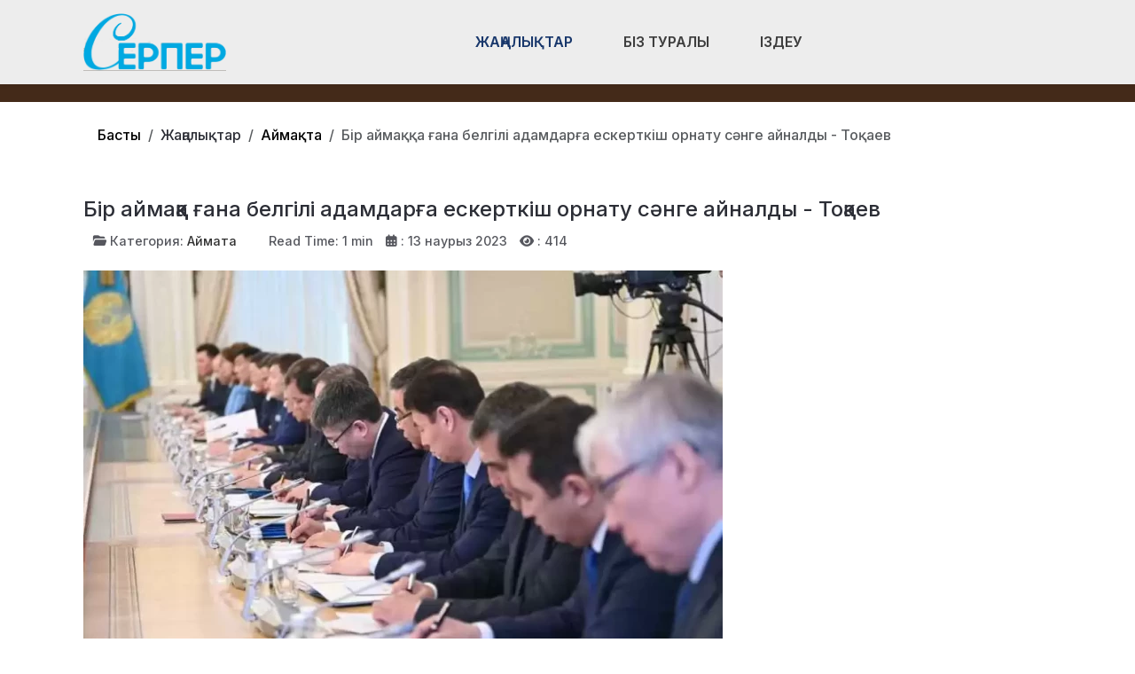

--- FILE ---
content_type: text/html; charset=utf-8
request_url: https://ser-per.kz/zhanalyqtar/aimaqta/bir-ajmak-k-a-gana-belgili-adamdarga-eskertkish-ornatu-s-nge-ajnaldy-tok-aev.html
body_size: 14459
content:
<!DOCTYPE html>
<html lang="ru-ru" dir="ltr" data-bs-theme="light">

<head>
   <meta http-equiv="X-UA-Compatible" content="IE=edge" /><meta name="viewport" content="width=device-width, initial-scale=1" /><meta name="HandheldFriendly" content="true" /><meta name="mobile-web-app-capable" content="YES" /> <!-- document meta -->
   <meta charset="utf-8">
	<meta property="og:type" content="article">
	<meta property="og:image" content="https://ser-per.kz/images/radmin_news_2023_03_13_230313154615983e_w860_h580.webp">
	<meta name="twitter:card" content="summary_large_image">
	<meta name="twitter:image" content="https://ser-per.kz/images/radmin_news_2023_03_13_230313154615983e_w860_h580.webp">
	<meta property="og:title" content="Бір аймаққа ғана белгілі адамдарға ескерткіш орнату сәнге айналды - Тоқаев">
	<meta name="twitter:title" content="Бір аймаққа ғана белгілі адамдарға ескерткіш орнату сәнге айналды - Тоқаев">
	<meta property="og:description" content=" АСТАНА. ҚазАқпарат - Соңғы кезде бір аймаққа ғана белгілі адамдарға ескерткіш орнату сәнге айналды. Бұл туралы ҚР Президенті Қасым-Жомарт Тоқаев әкімдермен және мемлекеттік органдардың басшыларымен">
	<meta name="twitter:description" content=" АСТАНА. ҚазАқпарат - Соңғы кезде бір аймаққа ғана белгілі адамдарға ескерткіш орнату сәнге айналды. Бұл туралы ҚР Президенті Қасым-Жомарт Тоқаев әкімдермен және мемлекеттік органдардың басшыларымен">
	<meta property="og:url" content="https://ser-per.kz/zhanalyqtar/aimaqta/bir-ajmak-k-a-gana-belgili-adamdarga-eskertkish-ornatu-s-nge-ajnaldy-tok-aev.html">
	<meta name="author" content="Айдана">
	<meta name="description" content="Қазақстан Республикасы, Атырау облысы, Аймақ жаңалықтары.">
	<meta name="generator" content="Joomla! - Open Source Content Management">
	<title>Бір аймаққа ғана белгілі адамдарға ескерткіш орнату сәнге айналды - Тоқаев</title>
<link href="/plugins/content/jllike/js/buttons.min.css?b351d8" rel="stylesheet">
	<link href="/images/verstka/favicon-new.png?b351d8" rel="shortcut icon" type="image/png" sizes="any">
	<link href="https://fonts.gstatic.com?b351d8" rel="preconnect">
	<link href="https://fonts.googleapis.com/css2?family=Inter:ital,wght@0,100;0,200;0,300;0,400;0,500;0,600;0,700;0,800;0,900;1,100;1,200;1,300;1,400;1,500;1,600;1,700;1,800;1,900&amp;display=swap" rel="stylesheet">
	<link href="https://use.fontawesome.com/releases/v7.0.0/css/all.css?b351d8" rel="stylesheet">
	<link href="//cdn.jsdelivr.net/npm/semantic-ui@2.4.0/dist/components/rating.min.css?b351d8" rel="stylesheet">
	<link href="/media/templates/site/astroid_template_one/css/compiled-bc4ab85bd7d4adf40caf565e559e7c7c.css?b351d8" rel="stylesheet">
	<link href="/media/templates/site/astroid_template_one/css/custom.css?b351d8" rel="stylesheet">
	<link href="/media/templates/site/astroid_template_one/css/compiled-f296619848f4cde47441fe730825028e.css?b351d8" rel="stylesheet">
	<link href="/media/mod_wsacarousel/css/wsacarousel_bootstrap3.3.7.css?3.3.7" rel="stylesheet">
	<link href="/media/mod_wsacarousel/css/wsacarousel.css?b351d8" rel="stylesheet">
	<link href="/media/vendor/joomla-custom-elements/css/joomla-alert.min.css?0.4.1" rel="stylesheet">
	<style>#fi-61b9f1168f37cc48296773{margin-bottom:30px}@media (max-width: 575.98px) {#fi-61b9f1168f37cc48296773{margin-bottom:30px}}</style>
	<style>
#wsacarousel-loader292
{
width:240px;
max-width: 100%;
height: auto;
overflow: hidden;
border: 0;
}
#wsacarousel292
{
position: relative;
width: 400%;
width: calc(4 * (100% + 10px));
}
#wsacarousel-container292 .wsacarousel-item-inner { 
position: relative;
width: 25%;
float: left;
background-color: transparent; 
  height: 0;
  overflow: hidden;
  padding: 0 0 18.75% 0 ;
padding-bottom: calc(18.75% - 0.75*10px);
}
#wsacarousel-container292 .wsacarousel-item-inner .aspect-ratio-box-inside{ 
  position: absolute;
  top: 0;
  left: 0;
  width: 100%;
  height: 100%;
}

#wsacarousel292 .wsacarousel-control{
    display: -webkit-box;
    display: -ms-flexbox;
    display: flex;
    align-items: center;
    -ms-flex-pack: center;
    justify-content: center;
	width: 3.75%;
	}
#wsacarousel292 .wsacarousel-indicators {
	margin: 0 3.75% 1rem;
right: 0;
left: 0;
width:auto;
-webkit-box-pack: center;
-ms-flex-pack: center;
justify-content: center;
padding-left: 0;
}	
#wsacarousel292 #wsacarouselbottom292 {
position: relative;
bottom:0;
margin:0 calc(100% - 25%) 0 0;
margin:0 calc(100% - 25% + 10px) 0 0;
z-index: 2;
}
.indicator-numbers .wsanr292 {
background-color: transparent;
width: 30px;
height: auto;
margin: 0 3px;
text-indent: 0px;
text-align: center;
}
#wsacarouselbottom292.indicator-numbers .wsanr292.active {
opacity: 1;
}
#wsacarouselbottom292.indicator-numbers  li[data-target] {
border: 0;
border-top: 10px solid transparent;
border-bottom: 10px solid transparent;
opacity: 0.5;
transition: opacity 0.6s ease;
}
#wsacarousel292 .wsacarousel-control-next,
#wsacarousel292 .wsacarousel-indicators {
right:  calc(100% - 25% + 10px);
}
#wsacarousel-loader292 .showBothOnHover,
#wsacarousel-loader292 .showOnHover {
	opacity: 0;
	-webkit-transition: opacity 200ms ease 50ms;
	transition: opacity 200ms ease 50ms;
}
#wsacarousel-loader292 .wsashow,
#wsacarousel-loader292:hover .showBothOnHover,
#wsacarousel-loader292 .showOnHover:hover,
#wsacarousel-loader292 .showOnHover.focused  {
	outline: 0;
	opacity: 0.9;
}
.wsacarousel-control-prev {
  background-image:         linear-gradient(to right, rgba(0, 0, 0, .1) 0%, rgba(0, 0, 0, .0001) 100%);
  filter: progid:DXImageTransform.Microsoft.gradient(startColorstr='#80000000', endColorstr='#00000000', GradientType=1);
  background-repeat: repeat-x;
}
.wsacarousel-control-next {
  background-image:         linear-gradient(to right, rgba(0, 0, 0, .0001) 0%, rgba(0, 0, 0, .1) 100%);
  filter: progid:DXImageTransform.Microsoft.gradient(startColorstr='#00000000', endColorstr='#80000000', GradientType=1);
  background-repeat: repeat-x;
}
.play-pause {
position: absolute;
left: 12.5%;
left: calc(12.5% - 0.5*10px);  
top: 50%;
margin-top: -20px;
margin-left: -20px;
height: 40px;
width: 40px;
} 
.play-pause img{
width: 100%;
height: 100%; 
}
#play292 {
display:none;
}	
#wsacarousel-container292  .wsacarousel-inner .wsacarousel-caption{
position: absolute;
bottom: 0;
padding:0;
left: 0;
right: 0;
right:  calc(10px);
font-size: 12px;
line-height: 15.6px;
background-color: RGBA(0,0,0,0.5);
color: #ffffff;
}
.wsacarousel-caption {
color: #fff;
text-align: center;
}
#wsacarousel-container292 .wsacarousel-item-content{
float: left;
margin-bottom: 0px;
width: 100%;
width:  calc(100% - 10px);
height: 180px; 
aspect-ratio: 1.3333333333333;
overflow: hidden;
}
#wsacarousel-container292 .wsacarousel-item-img{
width: 100%; height: auto; max-height: 100%; object-fit: contain; object-position: 50% top;
}
    
#wsacarousel-container292 .wsacarousel-inner > .item {
    -webkit-transition-duration: 0.6s;
    -moz-transition-duration: 0.6s;
    -o-transition-duration: 0.6s;
    transition-duration: 0.6s;
}
@media (min-width: 768px) {
#wsacarousel-loader292
{
width:990px;
}
#wsacarousel292
{
width: 100%;
width: calc(100% + 10px);
}
#wsacarousel292 .wsacarousel-control{
	width: 15%;
}
#wsacarousel292 .wsacarousel-indicators {
margin: 0 15% 1rem;
}
#wsacarousel292 .wsacarousel-control-next,
#wsacarousel292 .wsacarousel-indicators {
right:  calc(10px);
}
#wsacarousel292 #wsacarouselbottom292 {
margin-right: calc(10px);
}
.play-pause {
position: absolute;
left: 50%;
left: calc(50% - 0.5*10px);  
top: 50%;
}
}

/* override position and transform in 3.3.x and 4.3.x and 5.1.x
*/
#wsacarousel-container292 .wsacarousel-inner .item.prev,
#wsacarousel-container292 .wsacarousel-inner .item.left.active {
  transform: translateX(-25%);
}
#wsacarousel-container292 .wsacarousel-inner .item.next,
#wsacarousel-container292 .wsacarousel-inner .item.right.active {
  transform: translateX(25%);
}
#wsacarousel-container292 .wsacarousel-inner .item.left,
#wsacarousel-container292 .wsacarousel-inner .item.right {
  transform: translateX(0);
}</style>
	<style>
            .jllikeproSharesContayner a {border-radius: 15px; margin-left: 6px;}
            .jllikeproSharesContayner i {width: 30px;height: 30px;}
            .jllikeproSharesContayner span {height: 30px;line-height: 30px;font-size: 1rem;}
        </style>
	<style>
            @media screen and (max-width:800px) {
                .jllikeproSharesContayner {position: fixed;right: 0;bottom: 0; z-index: 999999; background-color: #fff!important;width: 100%;}
                .jllikeproSharesContayner .event-container > div {border-radius: 0; padding: 0; display: block;}
                .like .l-count {display:none}
                .jllikeproSharesContayner a {border-radius: 0!important;margin: 0!important;}
                .l-all-count {margin-left: 10px; margin-right: 10px;}
                .jllikeproSharesContayner i {width: 44px!important; border-radius: 0!important;}
                .l-ico {background-position: 50%!important}
                .likes-block_left {text-align:left;}
                .likes-block_right {text-align:right;}
                .likes-block_center {text-align:center;}
                .button_text {display: none;}
            }
            </style>
<script src="/plugins/content/jllike/js/buttons.min.js?b351d8" defer></script>
	<script src="/media/vendor/jquery/js/jquery.min.js?3.7.1"></script>
	<script src="/media/legacy/js/jquery-noconflict.min.js?504da4"></script>
	<script src="/media/astroid/js/jquery.easing.min.js?b351d8"></script>
	<script src="/media/astroid/js/megamenu.min.js?b351d8"></script>
	<script src="/media/astroid/js/jquery.hoverIntent.min.js?b351d8"></script>
	<script src="/media/astroid/js/offcanvas.min.js?b351d8"></script>
	<script src="/media/astroid/js/mobilemenu.min.js?b351d8"></script>
	<script src="/media/astroid/js/script.min.js?b351d8"></script>
	<script src="/media/mod_menu/js/menu.min.js?b351d8" type="module"></script>
	<script src="/media/mod_wsacarousel/js/wsacarousel_bootstrap3.3.7.js?3.3.7" defer></script>
	<script type="application/json" class="joomla-script-options new">{"joomla.jtext":{"ERROR":"Ошибка","MESSAGE":"Сообщение","NOTICE":"Внимание","WARNING":"Предупреждение","JCLOSE":"Закрыть","JOK":"Ок","JOPEN":"Открыть"},"system.paths":{"root":"","rootFull":"https:\/\/ser-per.kz\/","base":"","baseFull":"https:\/\/ser-per.kz\/"},"csrf.token":"6916a98c7290864f54be1e9b9a766f21"}</script>
	<script src="/media/system/js/core.min.js?a3d8f8"></script>
	<script src="/media/system/js/messages.min.js?9a4811" type="module"></script>
	<script>var TEMPLATE_HASH = "533211de3e368fd844b7fc82a259dd52", ASTROID_COLOR_MODE ="light";</script>
	<script>
jQuery(document).ready(function() {
jQuery('#pause292').click(function() {
jQuery('#pause292,#play292').toggle();	
jQuery('#wsacarousel-container292').wsacarousel('pause');
});
jQuery('#play292').click(function() {
jQuery('#play292,#pause292').toggle();	
jQuery('#wsacarousel-container292').wsacarousel('cycle');
});
})
</script>
	<script type="application/ld+json">{"@context":"https://schema.org","@type":"BreadcrumbList","@id":"https://ser-per.kz/#/schema/BreadcrumbList/254","itemListElement":[{"@type":"ListItem","position":1,"item":{"@id":"https://ser-per.kz/","name":"Басты"}},{"@type":"ListItem","position":2,"item":{"@id":"https://ser-per.kz/zhanalyqtar/aimaqta.html","name":"Аймақта"}},{"@type":"ListItem","position":3,"item":{"name":"Бір аймаққа ғана белгілі адамдарға ескерткіш орнату сәнге айналды - Тоқаев"}}]}</script>
	<script type="application/ld+json">{"@context":"https://schema.org","@graph":[{"@type":"Organization","@id":"https://ser-per.kz/#/schema/Organization/base","name":"Құрманғазы ауданының қоғамдық-саяси газеті","url":"https://ser-per.kz/"},{"@type":"WebSite","@id":"https://ser-per.kz/#/schema/WebSite/base","url":"https://ser-per.kz/","name":"Құрманғазы ауданының қоғамдық-саяси газеті","publisher":{"@id":"https://ser-per.kz/#/schema/Organization/base"}},{"@type":"WebPage","@id":"https://ser-per.kz/#/schema/WebPage/base","url":"https://ser-per.kz/zhanalyqtar/aimaqta/bir-ajmak-k-a-gana-belgili-adamdarga-eskertkish-ornatu-s-nge-ajnaldy-tok-aev.html","name":"Бір аймаққа ғана белгілі адамдарға ескерткіш орнату сәнге айналды - Тоқаев","description":"Қазақстан Республикасы, Атырау облысы, Аймақ жаңалықтары.","isPartOf":{"@id":"https://ser-per.kz/#/schema/WebSite/base"},"about":{"@id":"https://ser-per.kz/#/schema/Organization/base"},"inLanguage":"ru-RU","breadcrumb":{"@id":"https://ser-per.kz/#/schema/BreadcrumbList/254"}},{"@type":"Article","@id":"https://ser-per.kz/#/schema/com_content/article/10124","name":"Бір аймаққа ғана белгілі адамдарға ескерткіш орнату сәнге айналды - Тоқаев","headline":"Бір аймаққа ғана белгілі адамдарға ескерткіш орнату сәнге айналды - Тоқаев","inLanguage":"ru-RU","thumbnailUrl":"images/radmin_news_2023_03_13_230313154615983e_w860_h580.webp","image":"images/radmin_news_2023_03_13_230313154615983e_w860_h580.webp","articleSection":"Аймақта","dateCreated":"2023-03-13T09:52:05+00:00","interactionStatistic":{"@type":"InteractionCounter","userInteractionCount":414},"isPartOf":{"@id":"https://ser-per.kz/#/schema/WebPage/base"}}]}</script>
	<script>
            window.jllickeproSettings = window.jllickeproSettings || {};
            jllickeproSettings.url = "https://ser-per.kz";
            jllickeproSettings.typeGet = "0";
            jllickeproSettings.enableCounters = true;
            jllickeproSettings.disableMoreLikes = 0;
            jllickeproSettings.isCategory = 0;
            jllickeproSettings.buttonsContayner = "";
            jllickeproSettings.parentContayner = "div.jllikeproSharesContayner";
        </script>
	<script>window.jllickeproSettings = Object.assign(window.jllickeproSettings || {}, {"enableCounters":true,"random_likes":true});</script>
 <!-- joomla head -->
   <link href="/media/templates/site/astroid_template_one/css/custom.css?3.3.7" rel="stylesheet" type="text/css" /> <!-- head styles -->
   <!-- Google tag (gtag.js) -->
<script async src="https://www.googletagmanager.com/gtag/js?id=UA-144284301-2"></script>
<script>
  window.dataLayer = window.dataLayer || [];
  function gtag(){dataLayer.push(arguments);}
  gtag('js', new Date());

  gtag('config', 'UA-144284301-2');
</script> <!-- head scripts -->
  <link rel="image_src" href="https://ser-per.kz/images/radmin_news_2023_03_13_230313154615983e_w860_h580.webp" />
</head> <!-- document head -->

<body class="site astroid-framework com-content view-article layout-blog itemid-241 guest-user astroid-header-horizontal-center aimaqta-alias tp-style-23 ru-RU ltr">
   <button type="button" title="Back to Top" id="astroid-backtotop" class="btn square" ><i class="fas fa-arrow-up"></i></button><!-- astroid container -->
<div class="astroid-container">
        <!-- astroid content -->
    <div class="astroid-content">
                <!-- astroid layout -->
        <div class="astroid-layout astroid-layout-wide">
                        <!-- astroid wrapper -->
            <div class="astroid-wrapper">
                                <div class="astroid-section astroid-header-section shadow-sm center" id="hs-1529472563843"><div class="container"><div class="astroid-row row no-gutters gx-0" id="ar-1529472563843"><div class="astroid-column col-lg-9 col-md-12 col-sm-12 col-12 col-lg-12" id="ac-1529472563843"><div class="astroid-module-position" id="ah-1529472563843"><!-- header starts -->
<header id="astroid-header" class="astroid-header astroid-horizontal-header astroid-horizontal-center-header" data-megamenu data-megamenu-class=".has-megamenu" data-megamenu-content-class=".megamenu-container" data-dropdown-arrow="true" data-header-offset="true" data-transition-speed="100" data-megamenu-animation="slide" data-easing="linear" data-astroid-trigger="hover" data-megamenu-submenu-class=".nav-submenu,.nav-submenu-static">
   <div class="d-flex flex-row justify-content-between">
      <div class="d-flex d-lg-none justify-content-start"><div class="header-mobilemenu-trigger burger-menu-button align-self-center" data-offcanvas="#astroid-mobilemenu" data-effect="mobilemenu-slide"><button aria-label="Mobile Menu Toggle" class="button" type="button"><span class="box"><span class="inner"><span class="visually-hidden">Mobile Menu Toggle</span></span></span></button></div></div>      <div class="header-left-section as-gutter-x-xl@lg d-flex justify-content-start">
                   <!-- logo starts -->
    <!-- image logo starts -->
        <div class="logo-wrapper astroid-logo">
                <a target="_self" class="astroid-logo astroid-logo-image d-flex align-items-center mr-0 mr-lg-4" href="https://ser-per.kz/" aria-label="Құрманғазы ауданының қоғамдық-саяси газеті">
                                <img src="https://ser-per.kz/images/verstka/ser-per.png" alt="Құрманғазы ауданының қоғамдық-саяси газеті" class="astroid-logo-default" />                                    
            <img src="https://ser-per.kz/images/verstka/ser-per.png" alt="Құрманғазы ауданының қоғамдық-саяси газеті" class="astroid-logo-mobile" />                            </a>
            </div>
    <!-- image logo ends -->
<!-- logo ends -->                         </div>
               <div class="min-w-30 d-lg-none"></div>
            <div class="header-center-section d-none d-lg-flex justify-content-center flex-lg-grow-1"><nav class=" align-self-center d-none d-lg-block" aria-label="horizontal menu"><ul class="nav astroid-nav d-none d-lg-flex"><li data-position="full" class="nav-item nav-item-id-294 nav-item-level-1 nav-item-active nav-item-deeper nav-item-parent has-megamenu nav-item-dropdown"><!--menu link starts-->
<a href="#" title="Жаңалықтар" class="as-menu-item nav-link-item-id-294 nav-link active megamenu-item-link item-link-heading item-level-1" data-drop-action="hover">
   <span class="nav-title">
                                          <span class="nav-title-text">Жаңалықтар</span>                                                <i class="fas fa-chevron-down nav-item-caret"></i>
                  </span>
   </a>
<!--menu link ends--><div class="megamenu-container nav-submenu-container nav-item-level-1"><ul class="nav-submenu" style="width:100vw"><li data-position="right" class="nav-item-submenu nav-item-id-108 nav-item-level-2"><!--menu link starts-->
<a href="/zhanalyqtar/audan-tynysy.html" title="Аудан тынысы" class="as-menu-item nav-link-item-id-108 item-link-component item-level-2" data-drop-action="hover">
   <span class="nav-title">
                                          <span class="nav-title-text">Аудан тынысы</span>                              </span>
   </a>
<!--menu link ends--></li><li data-position="right" class="nav-item-submenu nav-item-id-241 nav-item-level-2 nav-item-current nav-item-active"><!--menu link starts-->
<a href="/zhanalyqtar/aimaqta.html" title="Аймақта" class="as-menu-item nav-link-item-id-241 active item-link-component item-level-2" data-drop-action="hover">
   <span class="nav-title">
                                          <span class="nav-title-text">Аймақта</span>                              </span>
   </a>
<!--menu link ends--></li><li data-position="right" class="nav-item-submenu nav-item-id-147 nav-item-level-2"><!--menu link starts-->
<a href="/zhanalyqtar/sayasat.html" title="Саяcат" class="as-menu-item nav-link-item-id-147 item-link-component item-level-2" data-drop-action="hover">
   <span class="nav-title">
                                          <span class="nav-title-text">Саяcат</span>                              </span>
   </a>
<!--menu link ends--></li><li data-position="right" class="nav-item-submenu nav-item-id-142 nav-item-level-2"><!--menu link starts-->
<a href="/zhanalyqtar/sport-zhane-madeniet.html" title="Спорт және Мәдениет" class="as-menu-item nav-link-item-id-142 item-link-component item-level-2" data-drop-action="hover">
   <span class="nav-title">
                                          <span class="nav-title-text">Спорт және Мәдениет</span>                              </span>
   </a>
<!--menu link ends--></li><li data-position="right" class="nav-item-submenu nav-item-id-245 nav-item-level-2"><!--menu link starts-->
<a href="/zhanalyqtar/tarikh.html" title="Тарих" class="as-menu-item nav-link-item-id-245 item-link-component item-level-2" data-drop-action="hover">
   <span class="nav-title">
                                          <span class="nav-title-text">Тарих</span>                              </span>
   </a>
<!--menu link ends--></li><li data-position="right" class="nav-item-submenu nav-item-id-144 nav-item-level-2"><!--menu link starts-->
<a href="/zhanalyqtar/densaulyq.html" title="Денсаулық" class="as-menu-item nav-link-item-id-144 item-link-component item-level-2" data-drop-action="hover">
   <span class="nav-title">
                                          <span class="nav-title-text">Денсаулық</span>                              </span>
   </a>
<!--menu link ends--></li><li data-position="right" class="nav-item-submenu nav-item-id-145 nav-item-level-2"><!--menu link starts-->
<a href="/zhanalyqtar/bilim-gylym.html" title="Білім-ғылым" class="as-menu-item nav-link-item-id-145 item-link-component item-level-2" data-drop-action="hover">
   <span class="nav-title">
                                          <span class="nav-title-text">Білім-ғылым</span>                              </span>
   </a>
<!--menu link ends--></li><li data-position="right" class="nav-item-submenu nav-item-id-295 nav-item-level-2"><!--menu link starts-->
<a href="/zhanalyqtar/oqiga.html" title="Оқиға" class="as-menu-item nav-link-item-id-295 item-link-component item-level-2" data-drop-action="hover">
   <span class="nav-title">
                                          <span class="nav-title-text">Оқиға</span>                              </span>
   </a>
<!--menu link ends--></li><li data-position="left" class="nav-item-submenu nav-item-id-344 nav-item-level-2"><!--menu link starts-->
<a href="/zhanalyqtar/kogam.html" title="Қоғам" class="as-menu-item nav-link-item-id-344 item-link-component item-level-2" data-drop-action="hover">
   <span class="nav-title">
                                          <span class="nav-title-text">Қоғам</span>                              </span>
   </a>
<!--menu link ends--></li></ul></div></li><li data-position="right" class="nav-item nav-item-id-244 nav-item-level-1"><!--menu link starts-->
<a href="/biz-turaly.html" title="Біз туралы" class="as-menu-item nav-link-item-id-244 nav-link item-link-component item-level-1" data-drop-action="hover">
   <span class="nav-title">
                                          <span class="nav-title-text">Біз туралы</span>                              </span>
   </a>
<!--menu link ends--></li><li data-position="right" class="nav-item nav-item-id-314 nav-item-level-1"><!--menu link starts-->
<a href="/izdeu.html" title="Іздеу" class="as-menu-item nav-link-item-id-314 nav-link item-link-component item-level-1" data-drop-action="hover">
   <span class="nav-title">
               <i class="fab fa-searchengin"></i>
                                          <span class="nav-title-text">Іздеу</span>                              </span>
   </a>
<!--menu link ends--></li></ul></nav></div>         </div>
</header>
<!-- header ends --><!-- header starts -->
<header id="astroid-sticky-header" class="astroid-header astroid-header-sticky header-sticky-desktop header-static-mobile header-static-tablet d-none" data-megamenu data-megamenu-class=".has-megamenu" data-megamenu-content-class=".megamenu-container" data-dropdown-arrow="true" data-header-offset="true" data-transition-speed="100" data-megamenu-animation="slide" data-easing="linear" data-astroid-trigger="hover" data-megamenu-submenu-class=".nav-submenu">
   <div class="container d-flex flex-row justify-content-between">
      <div class="d-flex d-lg-none justify-content-start"><div class="header-mobilemenu-trigger burger-menu-button align-self-center" data-offcanvas="#astroid-mobilemenu" data-effect="mobilemenu-slide"><button aria-label="Mobile Menu Toggle" class="button" type="button"><span class="box"><span class="inner"><span class="visually-hidden">Mobile Menu Toggle</span></span></span></button></div></div>      <div class="header-left-section d-flex justify-content-start">
                    <!-- logo starts -->
    <!-- image logo starts -->
        <div class="logo-wrapper astroid-logo">
                <a target="_self" class="astroid-logo astroid-logo-image d-flex align-items-center mr-0 mr-lg-4" href="https://ser-per.kz/" aria-label="Құрманғазы ауданының қоғамдық-саяси газеті">
                                            <img src="https://ser-per.kz/images/verstka/ser-per.png" alt="Құрманғазы ауданының қоғамдық-саяси газеті" class="astroid-logo-sticky" />                        
            <img src="https://ser-per.kz/images/verstka/ser-per.png" alt="Құрманғазы ауданының қоғамдық-саяси газеті" class="astroid-logo-mobile" />                            </a>
            </div>
    <!-- image logo ends -->
<!-- logo ends -->               </div>
                <div class="min-w-30 d-lg-none"></div>
            <div class="header-center-section d-none d-lg-flex justify-content-center flex-lg-grow-1"><nav class=" astroid-nav-wraper align-self-center px-3 d-none d-lg-block mx-auto" aria-label="sticky menu"><ul class="nav astroid-nav d-none d-lg-flex"><li data-position="full" class="nav-item nav-item-id-294 nav-item-level-1 nav-item-active nav-item-deeper nav-item-parent has-megamenu nav-item-dropdown"><!--menu link starts-->
<a href="#" title="Жаңалықтар" class="as-menu-item nav-link-item-id-294 nav-link active megamenu-item-link item-link-heading item-level-1" data-drop-action="hover">
   <span class="nav-title">
                                          <span class="nav-title-text">Жаңалықтар</span>                                                <i class="fas fa-chevron-down nav-item-caret"></i>
                  </span>
   </a>
<!--menu link ends--><div class="megamenu-container nav-submenu-container nav-item-level-1"><ul class="nav-submenu" style="width:100vw"><li data-position="right" class="nav-item-submenu nav-item-id-108 nav-item-level-2"><!--menu link starts-->
<a href="/zhanalyqtar/audan-tynysy.html" title="Аудан тынысы" class="as-menu-item nav-link-item-id-108 item-link-component item-level-2" data-drop-action="hover">
   <span class="nav-title">
                                          <span class="nav-title-text">Аудан тынысы</span>                              </span>
   </a>
<!--menu link ends--></li><li data-position="right" class="nav-item-submenu nav-item-id-241 nav-item-level-2 nav-item-current nav-item-active"><!--menu link starts-->
<a href="/zhanalyqtar/aimaqta.html" title="Аймақта" class="as-menu-item nav-link-item-id-241 active item-link-component item-level-2" data-drop-action="hover">
   <span class="nav-title">
                                          <span class="nav-title-text">Аймақта</span>                              </span>
   </a>
<!--menu link ends--></li><li data-position="right" class="nav-item-submenu nav-item-id-147 nav-item-level-2"><!--menu link starts-->
<a href="/zhanalyqtar/sayasat.html" title="Саяcат" class="as-menu-item nav-link-item-id-147 item-link-component item-level-2" data-drop-action="hover">
   <span class="nav-title">
                                          <span class="nav-title-text">Саяcат</span>                              </span>
   </a>
<!--menu link ends--></li><li data-position="right" class="nav-item-submenu nav-item-id-142 nav-item-level-2"><!--menu link starts-->
<a href="/zhanalyqtar/sport-zhane-madeniet.html" title="Спорт және Мәдениет" class="as-menu-item nav-link-item-id-142 item-link-component item-level-2" data-drop-action="hover">
   <span class="nav-title">
                                          <span class="nav-title-text">Спорт және Мәдениет</span>                              </span>
   </a>
<!--menu link ends--></li><li data-position="right" class="nav-item-submenu nav-item-id-245 nav-item-level-2"><!--menu link starts-->
<a href="/zhanalyqtar/tarikh.html" title="Тарих" class="as-menu-item nav-link-item-id-245 item-link-component item-level-2" data-drop-action="hover">
   <span class="nav-title">
                                          <span class="nav-title-text">Тарих</span>                              </span>
   </a>
<!--menu link ends--></li><li data-position="right" class="nav-item-submenu nav-item-id-144 nav-item-level-2"><!--menu link starts-->
<a href="/zhanalyqtar/densaulyq.html" title="Денсаулық" class="as-menu-item nav-link-item-id-144 item-link-component item-level-2" data-drop-action="hover">
   <span class="nav-title">
                                          <span class="nav-title-text">Денсаулық</span>                              </span>
   </a>
<!--menu link ends--></li><li data-position="right" class="nav-item-submenu nav-item-id-145 nav-item-level-2"><!--menu link starts-->
<a href="/zhanalyqtar/bilim-gylym.html" title="Білім-ғылым" class="as-menu-item nav-link-item-id-145 item-link-component item-level-2" data-drop-action="hover">
   <span class="nav-title">
                                          <span class="nav-title-text">Білім-ғылым</span>                              </span>
   </a>
<!--menu link ends--></li><li data-position="right" class="nav-item-submenu nav-item-id-295 nav-item-level-2"><!--menu link starts-->
<a href="/zhanalyqtar/oqiga.html" title="Оқиға" class="as-menu-item nav-link-item-id-295 item-link-component item-level-2" data-drop-action="hover">
   <span class="nav-title">
                                          <span class="nav-title-text">Оқиға</span>                              </span>
   </a>
<!--menu link ends--></li><li data-position="left" class="nav-item-submenu nav-item-id-344 nav-item-level-2"><!--menu link starts-->
<a href="/zhanalyqtar/kogam.html" title="Қоғам" class="as-menu-item nav-link-item-id-344 item-link-component item-level-2" data-drop-action="hover">
   <span class="nav-title">
                                          <span class="nav-title-text">Қоғам</span>                              </span>
   </a>
<!--menu link ends--></li></ul></div></li><li data-position="right" class="nav-item nav-item-id-244 nav-item-level-1"><!--menu link starts-->
<a href="/biz-turaly.html" title="Біз туралы" class="as-menu-item nav-link-item-id-244 nav-link item-link-component item-level-1" data-drop-action="hover">
   <span class="nav-title">
                                          <span class="nav-title-text">Біз туралы</span>                              </span>
   </a>
<!--menu link ends--></li><li data-position="right" class="nav-item nav-item-id-314 nav-item-level-1"><!--menu link starts-->
<a href="/izdeu.html" title="Іздеу" class="as-menu-item nav-link-item-id-314 nav-link item-link-component item-level-1" data-drop-action="hover">
   <span class="nav-title">
               <i class="fab fa-searchengin"></i>
                                          <span class="nav-title-text">Іздеу</span>                              </span>
   </a>
<!--menu link ends--></li></ul></nav></div>         </div>
</header>
<!-- header ends --></div></div></div></div></div><div class="astroid-section hideonxs hideonsm hideonmd" id="ts-551539321230222"><div class="container"><div class="astroid-row row" id="ar-941539321230222"><div class="astroid-column col-lg-4 col-md-12 col-sm-12 col-12 col-lg-12" id="ac-1091539321232502"><div class="astroid-module-position float-right" id="ats-691539321321578"><div class="astroid-social-icons row">
    <div class="col"><a title="WhatsApp"  href="https://wa.me/77759256484" target="_blank" rel="noopener"><i class="fab fa-whatsapp"></i></a></div><div class="col"><a title="Instagram"  href="https://www.instagram.com/serpergazeti/" target="_blank" rel="noopener"><i class="fab fa-instagram"></i></a></div><div class="col"><a title="Facebook"  href="https://www.facebook.com/profile.php?id=100052125739769" target="_blank" rel="noopener"><i class="fab fa-facebook-f"></i></a></div><div class="col"><a title="YouTube"  href="#" target="_blank" rel="noopener"><i class="fab fa-youtube"></i></a></div></div></div></div></div></div></div><div class="astroid-section  py-3 py-md-3" id="s5-1529739392010"><div class="container"><div class="astroid-row row" id="ar-1529739392010"><div class="astroid-column col-lg-9 col-md-12 col-sm-12 col-12 col-lg-12" id="ac-1529739392010"><div class="astroid-module-position" id="p2-1529739392010"><div class="position-2-position moduletable ">
        <nav class="mod-breadcrumbs__wrapper" aria-label="Крошки">
    <ol class="mod-breadcrumbs breadcrumb px-3 py-2">
                    <li class="mod-breadcrumbs__divider float-start">
                <span class="divider icon-location icon-fw" aria-hidden="true"></span>
            </li>
        
        <li class="mod-breadcrumbs__item breadcrumb-item"><a href="/" class="pathway"><span>Басты</span></a></li><li class="mod-breadcrumbs__item breadcrumb-item"><span>Жаңалықтар</span></li><li class="mod-breadcrumbs__item breadcrumb-item"><a href="/zhanalyqtar/aimaqta.html" class="pathway"><span>Аймақта</span></a></li><li class="mod-breadcrumbs__item breadcrumb-item active"><span>Бір аймаққа ғана белгілі адамдарға ескерткіш орнату сәнге айналды - Тоқаев</span></li>    </ol>
    </nav>
</div></div></div></div></div></div><div class="astroid-section astroid-component-section py-3" id="cs-1528971561366"><div class="container"><div class="astroid-row row" id="ar-1528971561366"><div class="astroid-column col-lg-6 col-md-12 col-sm-12 col-12 col-lg-12" id="ac-1528971561366"><div class="astroid-message" id="m-1528971711775"><div id="system-message-container" aria-live="polite"></div>
</div><div class="astroid-component" id="ca-61ctmlri3"><main class="astroid-component-area">
   <div class="com-content-article item-page" itemscope itemtype="https://schema.org/Article"><meta itemprop="inLanguage" content="ru-RU"><div class="astroid-section" id="as-61b5cf11613cc086185689"><div class="astroid-row row no-gutters gx-0" id="ar-61b5cf11613cc033152637"><div class="astroid-column col-lg-12 col-md-12 col-sm-12 col-12" id="ac-61b5cf11613cc030930660"><div class="astroid-article-title" id="t-61b9bb50c0a7c455878112"><h1>Бір аймаққа ғана белгілі адамдарға ескерткіш орнату сәнге айналды - Тоқаев</h1></div><div class="astroid-article-infoblock" id="iba-61b9dc69558df484112986"><dl class="article-info muted above">
          <dt class="article-info-term">
                          Информация о материале                  </dt>

       
       
                  <dd class="category-name">
    <span class="icon-folder-open icon-fw" aria-hidden="true"></span>                        Категория: <a href="/zhanalyqtar/aimaqta.html">Аймақта</a>    </dd>
       
       
       <dd class="readtime">
   <i class="far fa-clock"></i>
   <span>Read Time: 1 min</span>
</dd>
                  <dd class="published">
    <span class="icon-calendar icon-fw" aria-hidden="true"></span>
    <time datetime="2023-03-13T14:52:05+05:00">
        : 13 наурыз 2023    </time>
</dd>
          
         
      
               <dd class="hits">
    <span class="icon-eye icon-fw" aria-hidden="true"></span>
    <meta content="UserPageVisits:414">
    : 414</dd>
         </dl></div><div class="astroid-article-full-image" id="fi-61b9f1168f37cc48296773"><figure class="left item-image">
    <img src="/images/radmin_news_2023_03_13_230313154615983e_w860_h580.webp">            <figcaption class="caption">Фото: akorda.kz</figcaption>
    </figure>
</div><div class="astroid-article-events" id="bdc-61b9e9902e876c15217337"><div itemprop="aggregateRating" itemscope itemtype="https://schema.org/AggregateRating">
      <meta itemprop="ratingValue" content="0" />
      <meta itemprop="bestRating" content="5" />
      <meta itemprop="ratingCount" content="0" />
      <meta itemprop="worstRating" content="1" />
   </div>
      <div class="article-rating">
      <div class="ui star rating" id="content_vote_10124"></div>
      <div data-votes="0" class="vote-count article-rating-votecount-10124">(0 Votes)</div>
      <div class="loading article-rating-loading-10124 d-none"></div>
      <div class="message d-none article-rating-message-10124"></div>
   </div>
   <script>
      (function($) {
         $(function() {
             $(document).ready(function() {
                 var ratingtimer = null;
                 var ratingtimer2 = null;
                 var lastrate = 0;
                 var call = true;
                 $('#content_vote_10124').rating({
                     initialRating: 0,
                     maxRating: 5,
                     onRate: function(value) {
                         if (!call) {
                             call = true;
                             return false;
                         }
                         $.ajax({
                             url: "https://ser-per.kz/index.php?option=com_ajax&astroid=rate",
                             option: 'com_ajax',
                             method: 'POST',
                             beforeSend: function() {
                                 window.clearTimeout(ratingtimer);
                                 window.clearTimeout(ratingtimer2);
                                 $('.article-rating-loading-10124').removeClass('d-none');
                                 $('.article-rating-votecount-10124').addClass('d-none');
                                 $('.article-rating-message-10124').addClass('d-none').text('').removeClass('error').removeClass('success').removeClass('animated').removeClass('fadeIn').removeClass('fadeOut');
                             },
                             data: {
                                 vote: value,
                                 id: '10124',
                                 '6916a98c7290864f54be1e9b9a766f21': 1
                             },
                             dataType: 'json',
                             error: function() {
                                 $('.article-rating-votecount-10124').removeClass('d-none');
                                 $('.article-rating-loading-10124').addClass('d-none');
                             },
                             success: function(response) {
                                 $('.article-rating-votecount-10124').removeClass('d-none');
                                 $('.article-rating-loading-10124').addClass('d-none');
                                 if (response.status === 'success') {
                                     $('.article-rating-message-10124').text(response.data.message).removeClass('d-none').addClass(response.status).addClass('animated').addClass('fadeIn');
                                 } else {
                                     $('.article-rating-message-10124').text(response.message).removeClass('d-none').addClass(response.status).addClass('animated').addClass('fadeIn');
                                 }

                                 ratingtimer = setTimeout(function() {
                                     $('.article-rating-message-10124').removeClass('fadeIn').addClass('fadeOut');
                                     ratingtimer2 = setTimeout(function() {
                                         $('.article-rating-message-10124').addClass('d-none').text('').removeClass('error').removeClass('success').removeClass('animated').removeClass('fadeIn').removeClass('fadeOut');
                                     }, 600);
                                 }, 5000);

                                 if (response.status === 'success') {
                                     var _votes = $('.vote-count').data('votes');
                                     _votes = parseInt(_votes) + 1;
                                     _text = 'Vote' + (_votes === 1 ? '' : 's');
                                     $('.vote-count').text('(' + _votes + ' ' + _text + ')').addClass('change');
                                     lastrate = response.data.rating;
                                     setTimeout(function() {
                                         $('.vote-count').removeClass('change');
                                         call = false;
                                         $('#content_vote_10124').rating('set rating', lastrate);
                                     }, 300);
                                 }
                                 if (response.status === 'error') {
                                     call = false;
                                     $('#content_vote_10124').rating('set rating', lastrate);
                                 }
                             }
                         });
                     }
                 });
             });
         });
      })(jQuery);
   </script></div><div class="astroid-article-text" id="awt-61bae20c0d2cf499628496"><p style="text-align: justify;"><strong>АСТАНА. ҚазАқпарат - Соңғы кезде бір аймаққа ғана белгілі адамдарға ескерткіш орнату сәнге айналды. Бұл туралы ҚР Президенті Қасым-Жомарт Тоқаев әкімдермен және мемлекеттік органдардың басшыларымен кездесуінде айтты, деп хабарлайды ҚазАқпарат.</strong></p>
 
<blockquote>
<p style="text-align: justify;"> «Соңғы кезде бір аймаққа ғана белгілі адамдарға ескерткіш орнату сәнге айналды. Жергілікті ономастика комиссиялары бұған жол бермеуге тиіс. Орынсыз шешімдерге Республикалық комиссия тосқауыл қоюы керек. Әркім өз бабасына ескерткіш қоя берсе, елде рушылдық, жершілдік белең алады. Осыған назар аударыңыздар. Кеңестік кезең қайраткерлеріне, соның ішінде жаппай қуғын-сүргінге тікелей қатысы бар адамдарға ескерткіш, бюст орнату ісі әлі жалғасып келеді. Өмірде болмаған ерлік істерге толы өмірбаяндар ойдан құрастырылып жатыр. Олар туралы деректер архив құжаттарында нақтыланбаған немесе мүлде жоқ. Кейбір белсенді топтар азаматтарымызды кеңестік кезеңдегі партия және мемлекет қайраткерлерінің аңызға бергісіз өмірбаяндарына сенуге мәжбүрлеп жүр», – деді Қасым-Жомарт Тоқаев.</p>
</blockquote>				<div class="jllikeproSharesContayner jllikepro_10124">
				<input type="hidden" class="link-to-share" id="link-to-share-10124" value="https://ser-per.kz/zhanalyqtar/aimaqta/bir-ajmak-k-a-gana-belgili-adamdarga-eskertkish-ornatu-s-nge-ajnaldy-tok-aev.html"/>
				<input type="hidden" class="share-title" id="share-title-10124" value="Бір аймаққа ғана белгілі адамдарға ескерткіш орнату сәнге айналды - Тоқаев"/>
				<input type="hidden" class="share-image" id="share-image-10124" value="https://ser-per.kz/images/radmin_news_2023_03_13_230313154615983e_w860_h580.webp"/>
				<input type="hidden" class="share-desc" id="share-desc-10124" value=" АСТАНА. ҚазАқпарат - Соңғы кезде бір аймаққа ғана белгілі адамдарға ескерткіш орнату сәнге айналды. Бұл туралы ҚР Президенті Қасым-Жомарт Тоқаев әкімдермен және мемлекеттік органдардың басшыларымен"/>
				<input type="hidden" class="share-id" value="10124"/>
				<div class="event-container" >
				<div class="likes-block_left">					<a title="FaceBook" class="like l-fb" id="l-fb-10124">
					<i class="l-ico"></i>
					<span class="l-count"></span>
					</a>					<a title="Вконтакте" class="like l-vk" id="l-vk-10124">
					<i class="l-ico"></i>
					<span class="l-count"></span>
					</a>					<a title="Twitter" class="like l-tw" id="l-tw-10124">
					<i class="l-ico"></i>
					<span class="l-count"></span>
					</a>					<a title="Одноклассники" class="like l-ok" id="l-ok-10124">
					<i class="l-ico"></i>
					<span class="l-count"></span>
					</a>					<a title="Мой мир" class="like l-ml" id="l-ml-10124">
					<i class="l-ico"></i>
					<span class="l-count"></span>
					</a>					<a title="Telegram" class="like l-tl" id="l-tl-10124">
					<i class="l-ico"></i>
					<span class="l-count"></span>
					</a>					<a title="WhatsApp" class="like l-wa" id="l-wa-10124">
					<i class="l-ico"></i>
					<span class="l-count"></span>
					</a>					<a title="Viber" class="like l-vi" id="l-vi-10124">
					<i class="l-ico"></i>
					<span class="l-count"></span>
					</a>					<a title="Всего лайков" class="l-all" id="l-all-10124">
					<i class="l-ico"></i>
					<span class="l-count l-all-count" id="l-all-count-10124">0</span>
					</a>					</div>
				</div>
			</div></div></div></div></div></div>
</main></div><div class="astroid-module-position" id="cb-581539181699144"><div class="content-bottom-position moduletable ">
            <h3 class="module-title">ФОТОГАЛЕРЕЯ</h3>        
<div id="wsacarousel-loader292" class="wsacarousel wsacarousel-loader"  tabindex="0">
	<div id="wsacarousel292" class="wsacarousel-box">
		<!-- Container with data-options (animation and wsa-carousel only for info) -->
        <div id="wsacarousel-container292" class="wsacarousel slide " 
        data-ride="wsacarousel"
        data-interval="3600" 
		data-pause="hover"
		data-wrap="true"
		data-keyboard="true"
		data-duration="600"
		>
		<!-- Indicators -->
		 
			<!-- Wrapper for slides -->
        	<div id="wsacarousel-inner292" class="wsacarousel-inner"   role="listbox">
			          			<div class="wsacarousel-item item item1 active" >
          		          		    <div class="wsacarousel-item-inner seq0">
          		        <div class="aspect-ratio-box-inside" > 
              			    <div class="wsacarousel-item-content">
              				    	            			    								<img class="wsacarousel-item-img" src="/images/headers/audan//2.jpg" alt="2.jpg" "/>
    							    						    												
    						</div>
						</div>
					</div>
					          		    <div class="wsacarousel-item-inner seq1">
          		        <div class="aspect-ratio-box-inside" > 
              			    <div class="wsacarousel-item-content">
              				    	            			    								<img class="wsacarousel-item-img" src="/images/headers/audan//3.jpg" alt="3.jpg" "/>
    							    						    												
    						</div>
						</div>
					</div>
					          		    <div class="wsacarousel-item-inner seq2">
          		        <div class="aspect-ratio-box-inside" > 
              			    <div class="wsacarousel-item-content">
              				    	            			    								<img class="wsacarousel-item-img" src="/images/headers/audan//4.jpg" alt="4.jpg" "/>
    							    						    												
    						</div>
						</div>
					</div>
					          		    <div class="wsacarousel-item-inner seq3">
          		        <div class="aspect-ratio-box-inside" > 
              			    <div class="wsacarousel-item-content">
              				    	            			    								<img class="wsacarousel-item-img" src="/images/headers/audan//5.jpg" alt="5.jpg" "/>
    							    						    												
    						</div>
						</div>
					</div>
									</div><!-- end slide-frame -->
                          			<div class="wsacarousel-item item item2" >
          		          		    <div class="wsacarousel-item-inner seq0">
          		        <div class="aspect-ratio-box-inside" > 
              			    <div class="wsacarousel-item-content">
              				    	            			    								<img class="wsacarousel-item-img" src="/images/headers/audan//3.jpg" alt="3.jpg" "/>
    							    						    												
    						</div>
						</div>
					</div>
					          		    <div class="wsacarousel-item-inner seq1">
          		        <div class="aspect-ratio-box-inside" > 
              			    <div class="wsacarousel-item-content">
              				    	            			    								<img class="wsacarousel-item-img" src="/images/headers/audan//4.jpg" alt="4.jpg" "/>
    							    						    												
    						</div>
						</div>
					</div>
					          		    <div class="wsacarousel-item-inner seq2">
          		        <div class="aspect-ratio-box-inside" > 
              			    <div class="wsacarousel-item-content">
              				    	            			    								<img class="wsacarousel-item-img" src="/images/headers/audan//5.jpg" alt="5.jpg" "/>
    							    						    												
    						</div>
						</div>
					</div>
					          		    <div class="wsacarousel-item-inner seq3">
          		        <div class="aspect-ratio-box-inside" > 
              			    <div class="wsacarousel-item-content">
              				    	            			    								<img class="wsacarousel-item-img" src="/images/headers/audan//6.jpg" alt="6.jpg" "/>
    							    						    												
    						</div>
						</div>
					</div>
									</div><!-- end slide-frame -->
                          			<div class="wsacarousel-item item item3" >
          		          		    <div class="wsacarousel-item-inner seq0">
          		        <div class="aspect-ratio-box-inside" > 
              			    <div class="wsacarousel-item-content">
              				    	            			    								<img class="wsacarousel-item-img" src="/images/headers/audan//4.jpg" alt="4.jpg" "/>
    							    						    												
    						</div>
						</div>
					</div>
					          		    <div class="wsacarousel-item-inner seq1">
          		        <div class="aspect-ratio-box-inside" > 
              			    <div class="wsacarousel-item-content">
              				    	            			    								<img class="wsacarousel-item-img" src="/images/headers/audan//5.jpg" alt="5.jpg" "/>
    							    						    												
    						</div>
						</div>
					</div>
					          		    <div class="wsacarousel-item-inner seq2">
          		        <div class="aspect-ratio-box-inside" > 
              			    <div class="wsacarousel-item-content">
              				    	            			    								<img class="wsacarousel-item-img" src="/images/headers/audan//6.jpg" alt="6.jpg" "/>
    							    						    												
    						</div>
						</div>
					</div>
					          		    <div class="wsacarousel-item-inner seq3">
          		        <div class="aspect-ratio-box-inside" > 
              			    <div class="wsacarousel-item-content">
              				    	            			    								<img class="wsacarousel-item-img" src="/images/headers/audan//7.jpg" alt="7.jpg" "/>
    							    						    												
    						</div>
						</div>
					</div>
									</div><!-- end slide-frame -->
                          			<div class="wsacarousel-item item item4" >
          		          		    <div class="wsacarousel-item-inner seq0">
          		        <div class="aspect-ratio-box-inside" > 
              			    <div class="wsacarousel-item-content">
              				    	            			    								<img class="wsacarousel-item-img" src="/images/headers/audan//5.jpg" alt="5.jpg" "/>
    							    						    												
    						</div>
						</div>
					</div>
					          		    <div class="wsacarousel-item-inner seq1">
          		        <div class="aspect-ratio-box-inside" > 
              			    <div class="wsacarousel-item-content">
              				    	            			    								<img class="wsacarousel-item-img" src="/images/headers/audan//6.jpg" alt="6.jpg" "/>
    							    						    												
    						</div>
						</div>
					</div>
					          		    <div class="wsacarousel-item-inner seq2">
          		        <div class="aspect-ratio-box-inside" > 
              			    <div class="wsacarousel-item-content">
              				    	            			    								<img class="wsacarousel-item-img" src="/images/headers/audan//7.jpg" alt="7.jpg" "/>
    							    						    												
    						</div>
						</div>
					</div>
					          		    <div class="wsacarousel-item-inner seq3">
          		        <div class="aspect-ratio-box-inside" > 
              			    <div class="wsacarousel-item-content">
              				    	            			    								<img class="wsacarousel-item-img" src="/images/headers/audan//8.jpg" alt="8.jpg" "/>
    							    						    												
    						</div>
						</div>
					</div>
									</div><!-- end slide-frame -->
                          			<div class="wsacarousel-item item item5" >
          		          		    <div class="wsacarousel-item-inner seq0">
          		        <div class="aspect-ratio-box-inside" > 
              			    <div class="wsacarousel-item-content">
              				    	            			    								<img class="wsacarousel-item-img" src="/images/headers/audan//6.jpg" alt="6.jpg" "/>
    							    						    												
    						</div>
						</div>
					</div>
					          		    <div class="wsacarousel-item-inner seq1">
          		        <div class="aspect-ratio-box-inside" > 
              			    <div class="wsacarousel-item-content">
              				    	            			    								<img class="wsacarousel-item-img" src="/images/headers/audan//7.jpg" alt="7.jpg" "/>
    							    						    												
    						</div>
						</div>
					</div>
					          		    <div class="wsacarousel-item-inner seq2">
          		        <div class="aspect-ratio-box-inside" > 
              			    <div class="wsacarousel-item-content">
              				    	            			    								<img class="wsacarousel-item-img" src="/images/headers/audan//8.jpg" alt="8.jpg" "/>
    							    						    												
    						</div>
						</div>
					</div>
					          		    <div class="wsacarousel-item-inner seq3">
          		        <div class="aspect-ratio-box-inside" > 
              			    <div class="wsacarousel-item-content">
              				    	            			    								<img class="wsacarousel-item-img" src="/images/headers/audan//9.jpg" alt="9.jpg" "/>
    							    						    												
    						</div>
						</div>
					</div>
									</div><!-- end slide-frame -->
                          			<div class="wsacarousel-item item item6" >
          		          		    <div class="wsacarousel-item-inner seq0">
          		        <div class="aspect-ratio-box-inside" > 
              			    <div class="wsacarousel-item-content">
              				    	            			    								<img class="wsacarousel-item-img" src="/images/headers/audan//7.jpg" alt="7.jpg" "/>
    							    						    												
    						</div>
						</div>
					</div>
					          		    <div class="wsacarousel-item-inner seq1">
          		        <div class="aspect-ratio-box-inside" > 
              			    <div class="wsacarousel-item-content">
              				    	            			    								<img class="wsacarousel-item-img" src="/images/headers/audan//8.jpg" alt="8.jpg" "/>
    							    						    												
    						</div>
						</div>
					</div>
					          		    <div class="wsacarousel-item-inner seq2">
          		        <div class="aspect-ratio-box-inside" > 
              			    <div class="wsacarousel-item-content">
              				    	            			    								<img class="wsacarousel-item-img" src="/images/headers/audan//9.jpg" alt="9.jpg" "/>
    							    						    												
    						</div>
						</div>
					</div>
					          		    <div class="wsacarousel-item-inner seq3">
          		        <div class="aspect-ratio-box-inside" > 
              			    <div class="wsacarousel-item-content">
              				    	            			    								<img class="wsacarousel-item-img" src="/images/headers/audan//10.jpg" alt="10.jpg" "/>
    							    						    												
    						</div>
						</div>
					</div>
									</div><!-- end slide-frame -->
                          			<div class="wsacarousel-item item item7" >
          		          		    <div class="wsacarousel-item-inner seq0">
          		        <div class="aspect-ratio-box-inside" > 
              			    <div class="wsacarousel-item-content">
              				    	            			    								<img class="wsacarousel-item-img" src="/images/headers/audan//8.jpg" alt="8.jpg" "/>
    							    						    												
    						</div>
						</div>
					</div>
					          		    <div class="wsacarousel-item-inner seq1">
          		        <div class="aspect-ratio-box-inside" > 
              			    <div class="wsacarousel-item-content">
              				    	            			    								<img class="wsacarousel-item-img" src="/images/headers/audan//9.jpg" alt="9.jpg" "/>
    							    						    												
    						</div>
						</div>
					</div>
					          		    <div class="wsacarousel-item-inner seq2">
          		        <div class="aspect-ratio-box-inside" > 
              			    <div class="wsacarousel-item-content">
              				    	            			    								<img class="wsacarousel-item-img" src="/images/headers/audan//10.jpg" alt="10.jpg" "/>
    							    						    												
    						</div>
						</div>
					</div>
					          		    <div class="wsacarousel-item-inner seq3">
          		        <div class="aspect-ratio-box-inside" > 
              			    <div class="wsacarousel-item-content">
              				    	            			    								<img class="wsacarousel-item-img" src="/images/headers/audan//11.jpg" alt="11.jpg" "/>
    							    						    												
    						</div>
						</div>
					</div>
									</div><!-- end slide-frame -->
                          			<div class="wsacarousel-item item item8" >
          		          		    <div class="wsacarousel-item-inner seq0">
          		        <div class="aspect-ratio-box-inside" > 
              			    <div class="wsacarousel-item-content">
              				    	            			    								<img class="wsacarousel-item-img" src="/images/headers/audan//9.jpg" alt="9.jpg" "/>
    							    						    												
    						</div>
						</div>
					</div>
					          		    <div class="wsacarousel-item-inner seq1">
          		        <div class="aspect-ratio-box-inside" > 
              			    <div class="wsacarousel-item-content">
              				    	            			    								<img class="wsacarousel-item-img" src="/images/headers/audan//10.jpg" alt="10.jpg" "/>
    							    						    												
    						</div>
						</div>
					</div>
					          		    <div class="wsacarousel-item-inner seq2">
          		        <div class="aspect-ratio-box-inside" > 
              			    <div class="wsacarousel-item-content">
              				    	            			    								<img class="wsacarousel-item-img" src="/images/headers/audan//11.jpg" alt="11.jpg" "/>
    							    						    												
    						</div>
						</div>
					</div>
					          		    <div class="wsacarousel-item-inner seq3">
          		        <div class="aspect-ratio-box-inside" > 
              			    <div class="wsacarousel-item-content">
              				    	            			    								<img class="wsacarousel-item-img" src="/images/headers/audan//12.jpg" alt="12.jpg" "/>
    							    						    												
    						</div>
						</div>
					</div>
									</div><!-- end slide-frame -->
                          			<div class="wsacarousel-item item item9" >
          		          		    <div class="wsacarousel-item-inner seq0">
          		        <div class="aspect-ratio-box-inside" > 
              			    <div class="wsacarousel-item-content">
              				    	            			    								<img class="wsacarousel-item-img" src="/images/headers/audan//10.jpg" alt="10.jpg" "/>
    							    						    												
    						</div>
						</div>
					</div>
					          		    <div class="wsacarousel-item-inner seq1">
          		        <div class="aspect-ratio-box-inside" > 
              			    <div class="wsacarousel-item-content">
              				    	            			    								<img class="wsacarousel-item-img" src="/images/headers/audan//11.jpg" alt="11.jpg" "/>
    							    						    												
    						</div>
						</div>
					</div>
					          		    <div class="wsacarousel-item-inner seq2">
          		        <div class="aspect-ratio-box-inside" > 
              			    <div class="wsacarousel-item-content">
              				    	            			    								<img class="wsacarousel-item-img" src="/images/headers/audan//12.jpg" alt="12.jpg" "/>
    							    						    												
    						</div>
						</div>
					</div>
					          		    <div class="wsacarousel-item-inner seq3">
          		        <div class="aspect-ratio-box-inside" > 
              			    <div class="wsacarousel-item-content">
              				    	            			    								<img class="wsacarousel-item-img" src="/images/headers/audan//13.jpg" alt="13.jpg" "/>
    							    						    												
    						</div>
						</div>
					</div>
									</div><!-- end slide-frame -->
                          			<div class="wsacarousel-item item item10" >
          		          		    <div class="wsacarousel-item-inner seq0">
          		        <div class="aspect-ratio-box-inside" > 
              			    <div class="wsacarousel-item-content">
              				    	            			    								<img class="wsacarousel-item-img" src="/images/headers/audan//11.jpg" alt="11.jpg" "/>
    							    						    												
    						</div>
						</div>
					</div>
					          		    <div class="wsacarousel-item-inner seq1">
          		        <div class="aspect-ratio-box-inside" > 
              			    <div class="wsacarousel-item-content">
              				    	            			    								<img class="wsacarousel-item-img" src="/images/headers/audan//12.jpg" alt="12.jpg" "/>
    							    						    												
    						</div>
						</div>
					</div>
					          		    <div class="wsacarousel-item-inner seq2">
          		        <div class="aspect-ratio-box-inside" > 
              			    <div class="wsacarousel-item-content">
              				    	            			    								<img class="wsacarousel-item-img" src="/images/headers/audan//13.jpg" alt="13.jpg" "/>
    							    						    												
    						</div>
						</div>
					</div>
					          		    <div class="wsacarousel-item-inner seq3">
          		        <div class="aspect-ratio-box-inside" > 
              			    <div class="wsacarousel-item-content">
              				    	            			    								<img class="wsacarousel-item-img" src="/images/headers/audan//14.jpg" alt="14.jpg" "/>
    							    						    												
    						</div>
						</div>
					</div>
									</div><!-- end slide-frame -->
                          			<div class="wsacarousel-item item item11" >
          		          		    <div class="wsacarousel-item-inner seq0">
          		        <div class="aspect-ratio-box-inside" > 
              			    <div class="wsacarousel-item-content">
              				    	            			    								<img class="wsacarousel-item-img" src="/images/headers/audan//12.jpg" alt="12.jpg" "/>
    							    						    												
    						</div>
						</div>
					</div>
					          		    <div class="wsacarousel-item-inner seq1">
          		        <div class="aspect-ratio-box-inside" > 
              			    <div class="wsacarousel-item-content">
              				    	            			    								<img class="wsacarousel-item-img" src="/images/headers/audan//13.jpg" alt="13.jpg" "/>
    							    						    												
    						</div>
						</div>
					</div>
					          		    <div class="wsacarousel-item-inner seq2">
          		        <div class="aspect-ratio-box-inside" > 
              			    <div class="wsacarousel-item-content">
              				    	            			    								<img class="wsacarousel-item-img" src="/images/headers/audan//14.jpg" alt="14.jpg" "/>
    							    						    												
    						</div>
						</div>
					</div>
					          		    <div class="wsacarousel-item-inner seq3">
          		        <div class="aspect-ratio-box-inside" > 
              			    <div class="wsacarousel-item-content">
              				    	            			    								<img class="wsacarousel-item-img" src="/images/headers/audan//15.jpg" alt="15.jpg" "/>
    							    						    												
    						</div>
						</div>
					</div>
									</div><!-- end slide-frame -->
                          			<div class="wsacarousel-item item item12" >
          		          		    <div class="wsacarousel-item-inner seq0">
          		        <div class="aspect-ratio-box-inside" > 
              			    <div class="wsacarousel-item-content">
              				    	            			    								<img class="wsacarousel-item-img" src="/images/headers/audan//13.jpg" alt="13.jpg" "/>
    							    						    												
    						</div>
						</div>
					</div>
					          		    <div class="wsacarousel-item-inner seq1">
          		        <div class="aspect-ratio-box-inside" > 
              			    <div class="wsacarousel-item-content">
              				    	            			    								<img class="wsacarousel-item-img" src="/images/headers/audan//14.jpg" alt="14.jpg" "/>
    							    						    												
    						</div>
						</div>
					</div>
					          		    <div class="wsacarousel-item-inner seq2">
          		        <div class="aspect-ratio-box-inside" > 
              			    <div class="wsacarousel-item-content">
              				    	            			    								<img class="wsacarousel-item-img" src="/images/headers/audan//15.jpg" alt="15.jpg" "/>
    							    						    												
    						</div>
						</div>
					</div>
					          		    <div class="wsacarousel-item-inner seq3">
          		        <div class="aspect-ratio-box-inside" > 
              			    <div class="wsacarousel-item-content">
              				    	            			    								<img class="wsacarousel-item-img" src="/images/headers/audan//2.jpg" alt="2.jpg" "/>
    							    						    												
    						</div>
						</div>
					</div>
									</div><!-- end slide-frame -->
                          			<div class="wsacarousel-item item item13" >
          		          		    <div class="wsacarousel-item-inner seq0">
          		        <div class="aspect-ratio-box-inside" > 
              			    <div class="wsacarousel-item-content">
              				    	            			    								<img class="wsacarousel-item-img" src="/images/headers/audan//14.jpg" alt="14.jpg" "/>
    							    						    												
    						</div>
						</div>
					</div>
					          		    <div class="wsacarousel-item-inner seq1">
          		        <div class="aspect-ratio-box-inside" > 
              			    <div class="wsacarousel-item-content">
              				    	            			    								<img class="wsacarousel-item-img" src="/images/headers/audan//15.jpg" alt="15.jpg" "/>
    							    						    												
    						</div>
						</div>
					</div>
					          		    <div class="wsacarousel-item-inner seq2">
          		        <div class="aspect-ratio-box-inside" > 
              			    <div class="wsacarousel-item-content">
              				    	            			    								<img class="wsacarousel-item-img" src="/images/headers/audan//2.jpg" alt="2.jpg" "/>
    							    						    												
    						</div>
						</div>
					</div>
					          		    <div class="wsacarousel-item-inner seq3">
          		        <div class="aspect-ratio-box-inside" > 
              			    <div class="wsacarousel-item-content">
              				    	            			    								<img class="wsacarousel-item-img" src="/images/headers/audan//3.jpg" alt="3.jpg" "/>
    							    						    												
    						</div>
						</div>
					</div>
									</div><!-- end slide-frame -->
                          			<div class="wsacarousel-item item item14" >
          		          		    <div class="wsacarousel-item-inner seq0">
          		        <div class="aspect-ratio-box-inside" > 
              			    <div class="wsacarousel-item-content">
              				    	            			    								<img class="wsacarousel-item-img" src="/images/headers/audan//15.jpg" alt="15.jpg" "/>
    							    						    												
    						</div>
						</div>
					</div>
					          		    <div class="wsacarousel-item-inner seq1">
          		        <div class="aspect-ratio-box-inside" > 
              			    <div class="wsacarousel-item-content">
              				    	            			    								<img class="wsacarousel-item-img" src="/images/headers/audan//2.jpg" alt="2.jpg" "/>
    							    						    												
    						</div>
						</div>
					</div>
					          		    <div class="wsacarousel-item-inner seq2">
          		        <div class="aspect-ratio-box-inside" > 
              			    <div class="wsacarousel-item-content">
              				    	            			    								<img class="wsacarousel-item-img" src="/images/headers/audan//3.jpg" alt="3.jpg" "/>
    							    						    												
    						</div>
						</div>
					</div>
					          		    <div class="wsacarousel-item-inner seq3">
          		        <div class="aspect-ratio-box-inside" > 
              			    <div class="wsacarousel-item-content">
              				    	            			    								<img class="wsacarousel-item-img" src="/images/headers/audan//4.jpg" alt="4.jpg" "/>
    							    						    												
    						</div>
						</div>
					</div>
									</div><!-- end slide-frame -->
                        	</div>
                  </div>
                <div id="navigation292" class="navigation-container">
			<a class="left wsacarousel-control wsacarousel-control-prev showOnHover" href="#wsacarousel-container292" data-target="#wsacarousel-container292"  role="button" data-slide="prev" >
        	        	<span class="wsacarousel-control-prev-icon" aria-hidden="true"></span>
						</a>
			<a class="right wsacarousel-control wsacarousel-control-next showOnHover" href="#wsacarousel-container292" data-target="#wsacarousel-container292"  role="button" data-slide="next" >			
        	        	<span class="wsacarousel-control-next-icon" aria-hidden="true"></span>
						</a>
        </div>
            	    	<div class="play-pause showOnHover" >
        	<img id="play292" class="play-button "  role="button"
        	  src="data:image/svg+xml;charset=UTF-8,%3Csvg%20xmlns%3D%22http%3A%2F%2Fwww.w3.org%2F2000%2Fsvg%22%20width%3D%2240%22%20height%3D%2240%22%20viewBox%3D%22-160%20-64%20640%20640%22%20class%3D%22bi%20bi-play-fill%22%20%3E%0D%0A%20%20%20%20%20%20%20%20%3Ccircle%20fill%3D%22%23010101%22%20fill-opacity%3D%220.1%22%20cx%3D%22160%22%20cy%3D%22256%22%20r%3D%22320%22%2F%3E%0D%0A%09%09%3Cpath%20%20fill%3D%22white%22%20d%3D%22M361%20215C375.3%20223.8%20384%20239.3%20384%20256C384%20272.7%20375.3%20288.2%20361%20296.1L73.03%20472.1C58.21%20482%2039.66%20482.4%2024.52%20473.9C9.377%20465.4%200%20449.4%200%20432V80C0%2062.64%209.377%2046.63%2024.52%2038.13C39.66%2029.64%2058.21%2029.99%2073.03%2039.04L361%20215z%22%2F%3E%0D%0A%09%09%3C%2Fsvg%3E" alt="Play" tabindex="0" >
        	<img id="pause292" class="pause-button "  role="button"
        	 src="data:image/svg+xml;charset=UTF-8,%3Csvg%20xmlns%3D%22http%3A%2F%2Fwww.w3.org%2F2000%2Fsvg%22%20width%3D%2240%22%20height%3D%2240%22%20viewBox%3D%22-160%20-64%20640%20640%22%20class%3D%22bi%20bi-play-fill%22%20%3E%0D%0A%20%20%20%20%20%20%20%20%3Ccircle%20fill%3D%22%23010101%22%20fill-opacity%3D%220.1%22%20cx%3D%22160%22%20cy%3D%22256%22%20r%3D%22320%22%2F%3E%0D%0A%09%09%3Cpath%20fill%3D%22white%22%20%20d%3D%22M272%2063.1l-32%200c-26.51%200-48%2021.49-48%2047.1v288c0%2026.51%2021.49%2048%2048%2048L272%20448c26.51%200%2048-21.49%2048-48v-288C320%2085.49%20298.5%2063.1%20272%2063.1zM80%2063.1l-32%200c-26.51%200-48%2021.49-48%2048v288C0%20426.5%2021.49%20448%2048%20448l32%200c26.51%200%2048-21.49%2048-48v-288C128%2085.49%20106.5%2063.1%2080%2063.1z%22%2F%3E%0D%0A%09%09%3C%2Fsvg%3E" alt="Pause" tabindex="0" >
        </div>	 
    	    </div>
</div>

<div class="wsawsacarousel-end" style="clear: both" tabindex="0"></div>
</div></div></div></div></div></div><div class="astroid-section py-3 py-md-3" id="as-971559754066843"><div class="container"><div class="astroid-row row p-1" id="ar-971559754066843"><div class="astroid-column col-lg-6 col-md-12 col-sm-12 col-12" id="ac-671559803898570"><div class="astroid-module-position" id="p1-521559803908711"><div class="position-10-position moduletable ">
            <h3 class="module-title">Біріңғай мемлекеттік байланыс</h3>        
<div id="mod-custom301" class="mod-custom custom">
    <p><img style="display: block; margin-left: auto; margin-right: auto;" src="/images/banners/amanat-111-kz.jpg" width="250" height="355" loading="lazy" data-path="local-images:/banners/amanat-111-kz.jpg" /></p></div>
</div></div></div><div class="astroid-column col-lg-6 col-md-12 col-sm-12 col-12" id="ac-521559754066843"><div class="astroid-module-position" id="p1-771559804066774"><div class="astroid-content-left-position moduletable ">
            <h3 class="module-title">AQPARATPRINT</h3>        
<div id="mod-custom302" class="mod-custom custom">
    <p><a href="https://wa.me/77788915772" target="_blank" rel="noopener"><img src="/images/banners/aqparatprint-rayony.png" /></a></p></div>
</div></div></div></div></div></div><div class="astroid-section py-3 py-md-5" id="fs-1528971627712"><div class="container"><div class="astroid-row row" id="ar-1528971627712"><div class="astroid-column col-lg-4 col-md-12 col-sm-12 col-12" id="ac-1529739273646"><div class="astroid-module-position" id="f1-1529739275917"><div class="footer-1-position moduletable ">
        
<div id="mod-custom239" class="mod-custom custom">
    <p><a href="http://ser-per.kz/"><img src="/images/verstka/logotype-new.png" /></a></p>
<p>Меншік иесі: «Атырау-Ақпарат» ЖШС <br /><br />“Серпер” ҚР Ақпарат және коммуникациялар министрлiгi Ақпарат<br />комитетінде 2018 жылы 16 мамырда тiркелiп, № 17103-Г куәлiгi берiлген.<br />Мекенжайымыз: Атырау облысы, Құрманғазы ауданы, Құрманғазы ауылы,<br />С.Көшекбаев көшесі, 25 үй. <br />Индекс 060400. <br />Байланыс телефоны: +77123321570, +77123321478.</p>
<ul class="social-link">
<li class="social-icon"><a class="facebook" href="https://www.facebook.com/Серпер-газеті-462818460854021/" target="_blank" rel="noopener"> </a></li>
<li class="social-icon"><a class="vk" href="https://vk.ru" target="_blank" rel="noopener"> </a></li>
<li class="social-icon"><a class="youtube" href="https://www.youtube.com/" target="_blank" rel="noopener"> </a></li>
<li class="social-icon"><a class="instagram" href="https://www.instagram.com/serpergazeti/" target="_blank" rel="noopener"> </a></li>
</ul>
<p> </p></div>
</div></div></div><div class="astroid-column col-lg-4 col-md-12 col-sm-12 col-12" id="ac-401553677916887"><div class="astroid-module-position" id="f2-861553677950431"><div class="footer-2-position moduletable ">
            <h3 class="module-title">Әлеуметтік желілеріміз</h3>        
<div id="mod-custom291" class="mod-custom custom">
    <div class="astroid-social-icons ">
<div class="col"><a title="WhatsApp" href="https://wa.me/77759256484" target="_blank" rel="noopener"> WHATSAPP</a></div>
<div class="col"><a title="Instagram" href="https://www.instagram.com/serpergazeti/" target="_blank" rel="noopener"> INSTAGRAM</a></div>
<div class="col"><a title="Facebook" href="https://www.facebook.com/profile.php?id=100052125739769" target="_blank" rel="noopener"> FACEBOOK</a></div>
<div class="col"><a title="YouTube" href="#" target="_blank" rel="noopener"> YOUTUBE</a></div>
</div></div>
</div><div class="footer-2-position moduletable ">
        
<div id="mod-custom222" class="mod-custom custom">
    <div class="count">  <!-- ZERO.kz --> <span id="_zero_72699"> <a href="http://zero.kz/?s=72699" target="_blank" rel="noopener"> <img src="http://c.zero.kz/z.png?u=72699" alt="ZERO.kz" width="88" height="31" /> </a> </span> <!-- End ZERO.kz --> <!-- Yandex.Metrika informer --> <a href="https://metrika.yandex.ru/stat/?id=51144761&amp;from=informer" target="_blank" rel="noopener noreferrer"><img class="ym-advanced-informer" style="width: 88px; height: 31px; border: 0;" title="Яндекс.Метрика: данные за сегодня (просмотры, визиты и уникальные посетители)" src="https://informer.yandex.ru/informer/51144761/3_1_FFFFFFFF_EFEFEFFF_0_pageviews" alt="Яндекс.Метрика" data-cid="51144761" data-lang="ru" /></a> <!-- /Yandex.Metrika informer --> <!-- Yandex.Metrika counter -->
<div><img style="position: absolute; left: -9999px;" src="https://mc.yandex.ru/watch/51144761" alt="" /></div>
<!-- /Yandex.Metrika counter --></div></div>
</div></div></div><div class="astroid-column col-lg-4 col-md-12 col-sm-12 col-12" id="ac-1528971627712"><div class="astroid-module-position" id="f3-1528971723326"><div class="footer-3-position moduletable ">
            <h3 class="module-title">СІЛТЕМЕЛЕР</h3>        <ul class="mod-menu mod-list nav flex-column ">
<li class="nav-item my-1 item-331"><a href="/" ><span class="nav-title">Басты бет</span></a></li><li class="nav-item my-1 item-332"><a href="/biz-turaly.html" ><span class="nav-title">Біз туралы</span></a></li><li class="nav-item my-1 item-333"><a href="/izdeu.html" ><span class="nav-title">Іздеу</span></a></li><li class="nav-item my-1 item-297"><a href="/zharnama.html" title="Жарнама" > <span class="nav-title">Жарнама</span></a></li></ul>
</div></div></div></div></div></div><div class="astroid-section astroid-footer-section  py-3 py-md-3" id="as-391559717101922"><div class="container"><div class="astroid-row row" id="ar-261559717101922"><div class="astroid-column col-lg-12 col-md-12 col-sm-12 col-12" id="ac-921559717101922"><div class="astroid-module-position" id="af-771559717110667"><div id="astroid-footer" class="astroid-footer">© Құрманғазы ауданының қоғамдық-саяси газеті 2026</div></div></div></div></div></div>                            </div>
            <!-- end of astroid wrapper -->
                    </div>
        <!-- end of astroid layout -->
            </div>
    <!-- end of astroid content -->
    <div id="astroid-mobilemenu-wrap"><div class="astroid-mobilemenu d-none d-init dir-left" data-class-prefix="astroid-mobilemenu" id="astroid-mobilemenu">
   <div class="burger-menu-button active">
      <button aria-label="Mobile Menu Toggle" type="button" class="button close-offcanvas offcanvas-close-btn">
         <span class="box">
            <span class="inner"><span class="visually-hidden">Mobile Menu Toggle</span></span>
         </span>
      </button>
   </div>
   <ul class="astroid-mobile-menu d-none"><li class="nav-item nav-item-id-294 nav-item-level-1 nav-item-active nav-item-deeper nav-item-parent has-megamenu nav-item-dropdown"><!--menu link starts-->
<a href="#" title="Жаңалықтар" class="as-menu-item nav-link-item-id-294 nav-link active item-link-heading item-level-1" data-drop-action="hover">
   <span class="nav-title">
                                          <span class="nav-title-text">Жаңалықтар</span>                              </span>
   </a>
<!--menu link ends--><ul class="nav-child list-group navbar-subnav level-1"><li class="nav-item-submenu nav-item-id-108 nav-item-level-2"><!--menu link starts-->
<a href="/zhanalyqtar/audan-tynysy.html" title="Аудан тынысы" class="as-menu-item nav-link-item-id-108 nav-link item-link-component item-level-2" data-drop-action="hover">
   <span class="nav-title">
                                          <span class="nav-title-text">Аудан тынысы</span>                              </span>
   </a>
<!--menu link ends--></li><li class="nav-item-submenu nav-item-id-241 nav-item-level-2 nav-item-current nav-item-active"><!--menu link starts-->
<a href="/zhanalyqtar/aimaqta.html" title="Аймақта" class="as-menu-item nav-link-item-id-241 nav-link active item-link-component item-level-2" data-drop-action="hover">
   <span class="nav-title">
                                          <span class="nav-title-text">Аймақта</span>                              </span>
   </a>
<!--menu link ends--></li><li class="nav-item-submenu nav-item-id-147 nav-item-level-2"><!--menu link starts-->
<a href="/zhanalyqtar/sayasat.html" title="Саяcат" class="as-menu-item nav-link-item-id-147 nav-link item-link-component item-level-2" data-drop-action="hover">
   <span class="nav-title">
                                          <span class="nav-title-text">Саяcат</span>                              </span>
   </a>
<!--menu link ends--></li><li class="nav-item-submenu nav-item-id-142 nav-item-level-2"><!--menu link starts-->
<a href="/zhanalyqtar/sport-zhane-madeniet.html" title="Спорт және Мәдениет" class="as-menu-item nav-link-item-id-142 nav-link item-link-component item-level-2" data-drop-action="hover">
   <span class="nav-title">
                                          <span class="nav-title-text">Спорт және Мәдениет</span>                              </span>
   </a>
<!--menu link ends--></li><li class="nav-item-submenu nav-item-id-245 nav-item-level-2"><!--menu link starts-->
<a href="/zhanalyqtar/tarikh.html" title="Тарих" class="as-menu-item nav-link-item-id-245 nav-link item-link-component item-level-2" data-drop-action="hover">
   <span class="nav-title">
                                          <span class="nav-title-text">Тарих</span>                              </span>
   </a>
<!--menu link ends--></li><li class="nav-item-submenu nav-item-id-144 nav-item-level-2"><!--menu link starts-->
<a href="/zhanalyqtar/densaulyq.html" title="Денсаулық" class="as-menu-item nav-link-item-id-144 nav-link item-link-component item-level-2" data-drop-action="hover">
   <span class="nav-title">
                                          <span class="nav-title-text">Денсаулық</span>                              </span>
   </a>
<!--menu link ends--></li><li class="nav-item-submenu nav-item-id-145 nav-item-level-2"><!--menu link starts-->
<a href="/zhanalyqtar/bilim-gylym.html" title="Білім-ғылым" class="as-menu-item nav-link-item-id-145 nav-link item-link-component item-level-2" data-drop-action="hover">
   <span class="nav-title">
                                          <span class="nav-title-text">Білім-ғылым</span>                              </span>
   </a>
<!--menu link ends--></li><li class="nav-item-submenu nav-item-id-295 nav-item-level-2"><!--menu link starts-->
<a href="/zhanalyqtar/oqiga.html" title="Оқиға" class="as-menu-item nav-link-item-id-295 nav-link item-link-component item-level-2" data-drop-action="hover">
   <span class="nav-title">
                                          <span class="nav-title-text">Оқиға</span>                              </span>
   </a>
<!--menu link ends--></li><li class="nav-item-submenu nav-item-id-344 nav-item-level-2"><!--menu link starts-->
<a href="/zhanalyqtar/kogam.html" title="Қоғам" class="as-menu-item nav-link-item-id-344 nav-link item-link-component item-level-2" data-drop-action="hover">
   <span class="nav-title">
                                          <span class="nav-title-text">Қоғам</span>                              </span>
   </a>
<!--menu link ends--></li></ul></li><li class="nav-item nav-item-id-244 nav-item-level-1"><!--menu link starts-->
<a href="/biz-turaly.html" title="Біз туралы" class="as-menu-item nav-link-item-id-244 nav-link item-link-component item-level-1" data-drop-action="hover">
   <span class="nav-title">
                                          <span class="nav-title-text">Біз туралы</span>                              </span>
   </a>
<!--menu link ends--></li><li class="nav-item nav-item-id-314 nav-item-level-1"><!--menu link starts-->
<a href="/izdeu.html" title="Іздеу" class="as-menu-item nav-link-item-id-314 nav-link item-link-component item-level-1" data-drop-action="hover">
   <span class="nav-title">
               <i class="fab fa-searchengin"></i>
                                          <span class="nav-title-text">Іздеу</span>                              </span>
   </a>
<!--menu link ends--></li></ul></div>
</div></div>
<!-- end of astroid container -->
   <!-- body and layout -->
   <script src="//cdn.jsdelivr.net/npm/semantic-ui@2.4.0/dist/components/rating.min.js?3.3.7"></script> <!-- body scripts -->
</body> <!-- document body -->

</html> <!-- document end -->